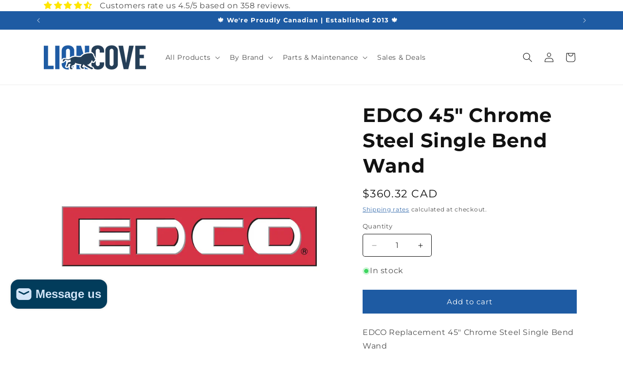

--- FILE ---
content_type: image/svg+xml
request_url: https://sprout-app.thegoodapi.com/app/badges/tree_count?shop=lioncove.myshopify.com&locale=en&cdn_key=bdd9f158-eadc-4435-9cdf-b04ca86b4e20
body_size: -354
content:
<div class="spt-impact-banner-background">
  <div class="spt-impact-banner-overlay">
    <div class="spt-impact-banner-content">
      <div class="spt-impact-banner-heading">Our Environmental Impact</div>
      <div class="spt-impact-banner-details">
        <span class="spt-impact-banner-total">329</span><br />
        <span class="spt-impact-banner-subtext"> trees
 planted</span>
      </div>
          </div>
  </div>
</div>


--- FILE ---
content_type: text/javascript; charset=utf-8
request_url: https://www.lioncove.ca/products/edco-45-chrome-steel-single-bend-wand.js
body_size: 713
content:
{"id":7119443755165,"title":"EDCO 45\" Chrome Steel Single Bend Wand","handle":"edco-45-chrome-steel-single-bend-wand","description":"\u003cmeta charset=\"utf-8\"\u003e\n\u003cp data-mce-fragment=\"1\"\u003eEDCO Replacement 45\" Chrome Steel Single Bend Wand\u003c\/p\u003e\n\u003cp data-mce-fragment=\"1\"\u003ePart #: ED5003\u003c\/p\u003e","published_at":"2021-10-22T11:36:08-04:00","created_at":"2021-10-22T11:36:07-04:00","vendor":"EDCO","type":"EDCO Part","tags":["EDCO Part"],"price":36032,"price_min":36032,"price_max":36032,"available":true,"price_varies":false,"compare_at_price":null,"compare_at_price_min":0,"compare_at_price_max":0,"compare_at_price_varies":false,"variants":[{"id":41275617247389,"title":"Default Title","option1":"Default Title","option2":null,"option3":null,"sku":"5003-ED","requires_shipping":true,"taxable":true,"featured_image":null,"available":true,"name":"EDCO 45\" Chrome Steel Single Bend Wand","public_title":null,"options":["Default Title"],"price":36032,"weight":0,"compare_at_price":null,"inventory_quantity":0,"inventory_management":"shopify","inventory_policy":"continue","barcode":"","requires_selling_plan":false,"selling_plan_allocations":[]}],"images":["\/\/cdn.shopify.com\/s\/files\/1\/0322\/0533\/products\/EdcoLogo_a8e5c33c-6cf8-41a2-8b3f-1a566b502158.jpg?v=1634916968"],"featured_image":"\/\/cdn.shopify.com\/s\/files\/1\/0322\/0533\/products\/EdcoLogo_a8e5c33c-6cf8-41a2-8b3f-1a566b502158.jpg?v=1634916968","options":[{"name":"Title","position":1,"values":["Default Title"]}],"url":"\/products\/edco-45-chrome-steel-single-bend-wand","media":[{"alt":null,"id":23339905089693,"position":1,"preview_image":{"aspect_ratio":1.0,"height":1000,"width":1000,"src":"https:\/\/cdn.shopify.com\/s\/files\/1\/0322\/0533\/products\/EdcoLogo_a8e5c33c-6cf8-41a2-8b3f-1a566b502158.jpg?v=1634916968"},"aspect_ratio":1.0,"height":1000,"media_type":"image","src":"https:\/\/cdn.shopify.com\/s\/files\/1\/0322\/0533\/products\/EdcoLogo_a8e5c33c-6cf8-41a2-8b3f-1a566b502158.jpg?v=1634916968","width":1000}],"requires_selling_plan":false,"selling_plan_groups":[]}